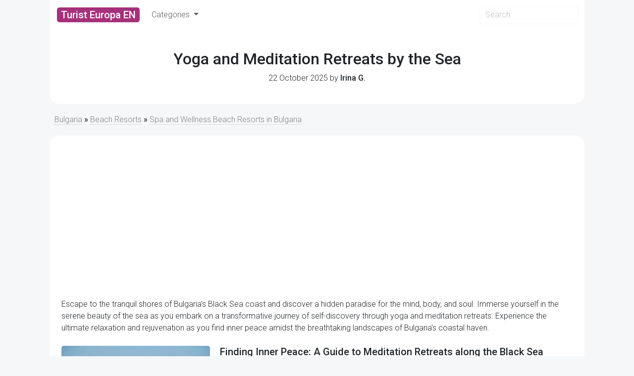

--- FILE ---
content_type: text/html; charset=utf-8
request_url: https://www.google.com/recaptcha/api2/aframe
body_size: 268
content:
<!DOCTYPE HTML><html><head><meta http-equiv="content-type" content="text/html; charset=UTF-8"></head><body><script nonce="gt9NcMQXuCN-pLNNQN8VqQ">/** Anti-fraud and anti-abuse applications only. See google.com/recaptcha */ try{var clients={'sodar':'https://pagead2.googlesyndication.com/pagead/sodar?'};window.addEventListener("message",function(a){try{if(a.source===window.parent){var b=JSON.parse(a.data);var c=clients[b['id']];if(c){var d=document.createElement('img');d.src=c+b['params']+'&rc='+(localStorage.getItem("rc::a")?sessionStorage.getItem("rc::b"):"");window.document.body.appendChild(d);sessionStorage.setItem("rc::e",parseInt(sessionStorage.getItem("rc::e")||0)+1);localStorage.setItem("rc::h",'1763705094544');}}}catch(b){}});window.parent.postMessage("_grecaptcha_ready", "*");}catch(b){}</script></body></html>